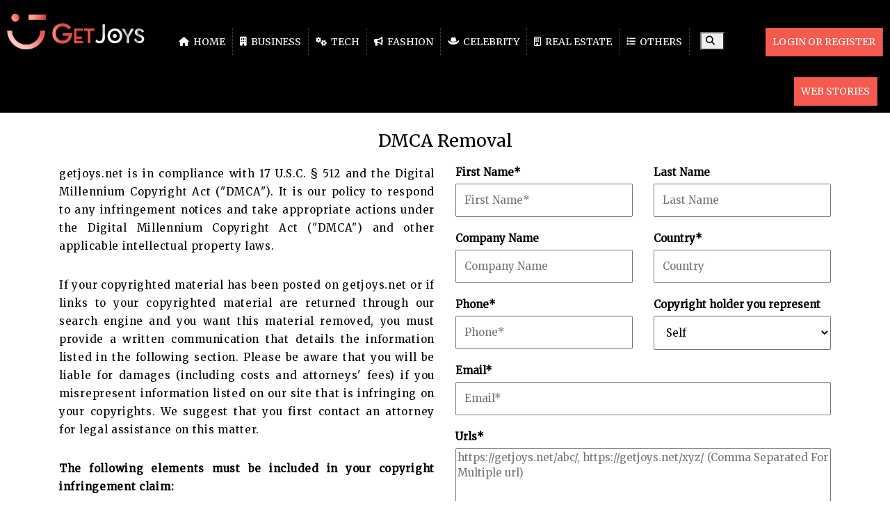

--- FILE ---
content_type: text/html; charset=utf-8
request_url: https://www.google.com/recaptcha/api2/anchor?ar=1&k=6Ld3PjAqAAAAAMQ3nScejQJiegqryRa1sK5OmmXI&co=aHR0cHM6Ly9nZXRqb3lzLm5ldDo0NDM.&hl=en&v=N67nZn4AqZkNcbeMu4prBgzg&size=normal&anchor-ms=20000&execute-ms=30000&cb=ys56iwsma1bk
body_size: 49586
content:
<!DOCTYPE HTML><html dir="ltr" lang="en"><head><meta http-equiv="Content-Type" content="text/html; charset=UTF-8">
<meta http-equiv="X-UA-Compatible" content="IE=edge">
<title>reCAPTCHA</title>
<style type="text/css">
/* cyrillic-ext */
@font-face {
  font-family: 'Roboto';
  font-style: normal;
  font-weight: 400;
  font-stretch: 100%;
  src: url(//fonts.gstatic.com/s/roboto/v48/KFO7CnqEu92Fr1ME7kSn66aGLdTylUAMa3GUBHMdazTgWw.woff2) format('woff2');
  unicode-range: U+0460-052F, U+1C80-1C8A, U+20B4, U+2DE0-2DFF, U+A640-A69F, U+FE2E-FE2F;
}
/* cyrillic */
@font-face {
  font-family: 'Roboto';
  font-style: normal;
  font-weight: 400;
  font-stretch: 100%;
  src: url(//fonts.gstatic.com/s/roboto/v48/KFO7CnqEu92Fr1ME7kSn66aGLdTylUAMa3iUBHMdazTgWw.woff2) format('woff2');
  unicode-range: U+0301, U+0400-045F, U+0490-0491, U+04B0-04B1, U+2116;
}
/* greek-ext */
@font-face {
  font-family: 'Roboto';
  font-style: normal;
  font-weight: 400;
  font-stretch: 100%;
  src: url(//fonts.gstatic.com/s/roboto/v48/KFO7CnqEu92Fr1ME7kSn66aGLdTylUAMa3CUBHMdazTgWw.woff2) format('woff2');
  unicode-range: U+1F00-1FFF;
}
/* greek */
@font-face {
  font-family: 'Roboto';
  font-style: normal;
  font-weight: 400;
  font-stretch: 100%;
  src: url(//fonts.gstatic.com/s/roboto/v48/KFO7CnqEu92Fr1ME7kSn66aGLdTylUAMa3-UBHMdazTgWw.woff2) format('woff2');
  unicode-range: U+0370-0377, U+037A-037F, U+0384-038A, U+038C, U+038E-03A1, U+03A3-03FF;
}
/* math */
@font-face {
  font-family: 'Roboto';
  font-style: normal;
  font-weight: 400;
  font-stretch: 100%;
  src: url(//fonts.gstatic.com/s/roboto/v48/KFO7CnqEu92Fr1ME7kSn66aGLdTylUAMawCUBHMdazTgWw.woff2) format('woff2');
  unicode-range: U+0302-0303, U+0305, U+0307-0308, U+0310, U+0312, U+0315, U+031A, U+0326-0327, U+032C, U+032F-0330, U+0332-0333, U+0338, U+033A, U+0346, U+034D, U+0391-03A1, U+03A3-03A9, U+03B1-03C9, U+03D1, U+03D5-03D6, U+03F0-03F1, U+03F4-03F5, U+2016-2017, U+2034-2038, U+203C, U+2040, U+2043, U+2047, U+2050, U+2057, U+205F, U+2070-2071, U+2074-208E, U+2090-209C, U+20D0-20DC, U+20E1, U+20E5-20EF, U+2100-2112, U+2114-2115, U+2117-2121, U+2123-214F, U+2190, U+2192, U+2194-21AE, U+21B0-21E5, U+21F1-21F2, U+21F4-2211, U+2213-2214, U+2216-22FF, U+2308-230B, U+2310, U+2319, U+231C-2321, U+2336-237A, U+237C, U+2395, U+239B-23B7, U+23D0, U+23DC-23E1, U+2474-2475, U+25AF, U+25B3, U+25B7, U+25BD, U+25C1, U+25CA, U+25CC, U+25FB, U+266D-266F, U+27C0-27FF, U+2900-2AFF, U+2B0E-2B11, U+2B30-2B4C, U+2BFE, U+3030, U+FF5B, U+FF5D, U+1D400-1D7FF, U+1EE00-1EEFF;
}
/* symbols */
@font-face {
  font-family: 'Roboto';
  font-style: normal;
  font-weight: 400;
  font-stretch: 100%;
  src: url(//fonts.gstatic.com/s/roboto/v48/KFO7CnqEu92Fr1ME7kSn66aGLdTylUAMaxKUBHMdazTgWw.woff2) format('woff2');
  unicode-range: U+0001-000C, U+000E-001F, U+007F-009F, U+20DD-20E0, U+20E2-20E4, U+2150-218F, U+2190, U+2192, U+2194-2199, U+21AF, U+21E6-21F0, U+21F3, U+2218-2219, U+2299, U+22C4-22C6, U+2300-243F, U+2440-244A, U+2460-24FF, U+25A0-27BF, U+2800-28FF, U+2921-2922, U+2981, U+29BF, U+29EB, U+2B00-2BFF, U+4DC0-4DFF, U+FFF9-FFFB, U+10140-1018E, U+10190-1019C, U+101A0, U+101D0-101FD, U+102E0-102FB, U+10E60-10E7E, U+1D2C0-1D2D3, U+1D2E0-1D37F, U+1F000-1F0FF, U+1F100-1F1AD, U+1F1E6-1F1FF, U+1F30D-1F30F, U+1F315, U+1F31C, U+1F31E, U+1F320-1F32C, U+1F336, U+1F378, U+1F37D, U+1F382, U+1F393-1F39F, U+1F3A7-1F3A8, U+1F3AC-1F3AF, U+1F3C2, U+1F3C4-1F3C6, U+1F3CA-1F3CE, U+1F3D4-1F3E0, U+1F3ED, U+1F3F1-1F3F3, U+1F3F5-1F3F7, U+1F408, U+1F415, U+1F41F, U+1F426, U+1F43F, U+1F441-1F442, U+1F444, U+1F446-1F449, U+1F44C-1F44E, U+1F453, U+1F46A, U+1F47D, U+1F4A3, U+1F4B0, U+1F4B3, U+1F4B9, U+1F4BB, U+1F4BF, U+1F4C8-1F4CB, U+1F4D6, U+1F4DA, U+1F4DF, U+1F4E3-1F4E6, U+1F4EA-1F4ED, U+1F4F7, U+1F4F9-1F4FB, U+1F4FD-1F4FE, U+1F503, U+1F507-1F50B, U+1F50D, U+1F512-1F513, U+1F53E-1F54A, U+1F54F-1F5FA, U+1F610, U+1F650-1F67F, U+1F687, U+1F68D, U+1F691, U+1F694, U+1F698, U+1F6AD, U+1F6B2, U+1F6B9-1F6BA, U+1F6BC, U+1F6C6-1F6CF, U+1F6D3-1F6D7, U+1F6E0-1F6EA, U+1F6F0-1F6F3, U+1F6F7-1F6FC, U+1F700-1F7FF, U+1F800-1F80B, U+1F810-1F847, U+1F850-1F859, U+1F860-1F887, U+1F890-1F8AD, U+1F8B0-1F8BB, U+1F8C0-1F8C1, U+1F900-1F90B, U+1F93B, U+1F946, U+1F984, U+1F996, U+1F9E9, U+1FA00-1FA6F, U+1FA70-1FA7C, U+1FA80-1FA89, U+1FA8F-1FAC6, U+1FACE-1FADC, U+1FADF-1FAE9, U+1FAF0-1FAF8, U+1FB00-1FBFF;
}
/* vietnamese */
@font-face {
  font-family: 'Roboto';
  font-style: normal;
  font-weight: 400;
  font-stretch: 100%;
  src: url(//fonts.gstatic.com/s/roboto/v48/KFO7CnqEu92Fr1ME7kSn66aGLdTylUAMa3OUBHMdazTgWw.woff2) format('woff2');
  unicode-range: U+0102-0103, U+0110-0111, U+0128-0129, U+0168-0169, U+01A0-01A1, U+01AF-01B0, U+0300-0301, U+0303-0304, U+0308-0309, U+0323, U+0329, U+1EA0-1EF9, U+20AB;
}
/* latin-ext */
@font-face {
  font-family: 'Roboto';
  font-style: normal;
  font-weight: 400;
  font-stretch: 100%;
  src: url(//fonts.gstatic.com/s/roboto/v48/KFO7CnqEu92Fr1ME7kSn66aGLdTylUAMa3KUBHMdazTgWw.woff2) format('woff2');
  unicode-range: U+0100-02BA, U+02BD-02C5, U+02C7-02CC, U+02CE-02D7, U+02DD-02FF, U+0304, U+0308, U+0329, U+1D00-1DBF, U+1E00-1E9F, U+1EF2-1EFF, U+2020, U+20A0-20AB, U+20AD-20C0, U+2113, U+2C60-2C7F, U+A720-A7FF;
}
/* latin */
@font-face {
  font-family: 'Roboto';
  font-style: normal;
  font-weight: 400;
  font-stretch: 100%;
  src: url(//fonts.gstatic.com/s/roboto/v48/KFO7CnqEu92Fr1ME7kSn66aGLdTylUAMa3yUBHMdazQ.woff2) format('woff2');
  unicode-range: U+0000-00FF, U+0131, U+0152-0153, U+02BB-02BC, U+02C6, U+02DA, U+02DC, U+0304, U+0308, U+0329, U+2000-206F, U+20AC, U+2122, U+2191, U+2193, U+2212, U+2215, U+FEFF, U+FFFD;
}
/* cyrillic-ext */
@font-face {
  font-family: 'Roboto';
  font-style: normal;
  font-weight: 500;
  font-stretch: 100%;
  src: url(//fonts.gstatic.com/s/roboto/v48/KFO7CnqEu92Fr1ME7kSn66aGLdTylUAMa3GUBHMdazTgWw.woff2) format('woff2');
  unicode-range: U+0460-052F, U+1C80-1C8A, U+20B4, U+2DE0-2DFF, U+A640-A69F, U+FE2E-FE2F;
}
/* cyrillic */
@font-face {
  font-family: 'Roboto';
  font-style: normal;
  font-weight: 500;
  font-stretch: 100%;
  src: url(//fonts.gstatic.com/s/roboto/v48/KFO7CnqEu92Fr1ME7kSn66aGLdTylUAMa3iUBHMdazTgWw.woff2) format('woff2');
  unicode-range: U+0301, U+0400-045F, U+0490-0491, U+04B0-04B1, U+2116;
}
/* greek-ext */
@font-face {
  font-family: 'Roboto';
  font-style: normal;
  font-weight: 500;
  font-stretch: 100%;
  src: url(//fonts.gstatic.com/s/roboto/v48/KFO7CnqEu92Fr1ME7kSn66aGLdTylUAMa3CUBHMdazTgWw.woff2) format('woff2');
  unicode-range: U+1F00-1FFF;
}
/* greek */
@font-face {
  font-family: 'Roboto';
  font-style: normal;
  font-weight: 500;
  font-stretch: 100%;
  src: url(//fonts.gstatic.com/s/roboto/v48/KFO7CnqEu92Fr1ME7kSn66aGLdTylUAMa3-UBHMdazTgWw.woff2) format('woff2');
  unicode-range: U+0370-0377, U+037A-037F, U+0384-038A, U+038C, U+038E-03A1, U+03A3-03FF;
}
/* math */
@font-face {
  font-family: 'Roboto';
  font-style: normal;
  font-weight: 500;
  font-stretch: 100%;
  src: url(//fonts.gstatic.com/s/roboto/v48/KFO7CnqEu92Fr1ME7kSn66aGLdTylUAMawCUBHMdazTgWw.woff2) format('woff2');
  unicode-range: U+0302-0303, U+0305, U+0307-0308, U+0310, U+0312, U+0315, U+031A, U+0326-0327, U+032C, U+032F-0330, U+0332-0333, U+0338, U+033A, U+0346, U+034D, U+0391-03A1, U+03A3-03A9, U+03B1-03C9, U+03D1, U+03D5-03D6, U+03F0-03F1, U+03F4-03F5, U+2016-2017, U+2034-2038, U+203C, U+2040, U+2043, U+2047, U+2050, U+2057, U+205F, U+2070-2071, U+2074-208E, U+2090-209C, U+20D0-20DC, U+20E1, U+20E5-20EF, U+2100-2112, U+2114-2115, U+2117-2121, U+2123-214F, U+2190, U+2192, U+2194-21AE, U+21B0-21E5, U+21F1-21F2, U+21F4-2211, U+2213-2214, U+2216-22FF, U+2308-230B, U+2310, U+2319, U+231C-2321, U+2336-237A, U+237C, U+2395, U+239B-23B7, U+23D0, U+23DC-23E1, U+2474-2475, U+25AF, U+25B3, U+25B7, U+25BD, U+25C1, U+25CA, U+25CC, U+25FB, U+266D-266F, U+27C0-27FF, U+2900-2AFF, U+2B0E-2B11, U+2B30-2B4C, U+2BFE, U+3030, U+FF5B, U+FF5D, U+1D400-1D7FF, U+1EE00-1EEFF;
}
/* symbols */
@font-face {
  font-family: 'Roboto';
  font-style: normal;
  font-weight: 500;
  font-stretch: 100%;
  src: url(//fonts.gstatic.com/s/roboto/v48/KFO7CnqEu92Fr1ME7kSn66aGLdTylUAMaxKUBHMdazTgWw.woff2) format('woff2');
  unicode-range: U+0001-000C, U+000E-001F, U+007F-009F, U+20DD-20E0, U+20E2-20E4, U+2150-218F, U+2190, U+2192, U+2194-2199, U+21AF, U+21E6-21F0, U+21F3, U+2218-2219, U+2299, U+22C4-22C6, U+2300-243F, U+2440-244A, U+2460-24FF, U+25A0-27BF, U+2800-28FF, U+2921-2922, U+2981, U+29BF, U+29EB, U+2B00-2BFF, U+4DC0-4DFF, U+FFF9-FFFB, U+10140-1018E, U+10190-1019C, U+101A0, U+101D0-101FD, U+102E0-102FB, U+10E60-10E7E, U+1D2C0-1D2D3, U+1D2E0-1D37F, U+1F000-1F0FF, U+1F100-1F1AD, U+1F1E6-1F1FF, U+1F30D-1F30F, U+1F315, U+1F31C, U+1F31E, U+1F320-1F32C, U+1F336, U+1F378, U+1F37D, U+1F382, U+1F393-1F39F, U+1F3A7-1F3A8, U+1F3AC-1F3AF, U+1F3C2, U+1F3C4-1F3C6, U+1F3CA-1F3CE, U+1F3D4-1F3E0, U+1F3ED, U+1F3F1-1F3F3, U+1F3F5-1F3F7, U+1F408, U+1F415, U+1F41F, U+1F426, U+1F43F, U+1F441-1F442, U+1F444, U+1F446-1F449, U+1F44C-1F44E, U+1F453, U+1F46A, U+1F47D, U+1F4A3, U+1F4B0, U+1F4B3, U+1F4B9, U+1F4BB, U+1F4BF, U+1F4C8-1F4CB, U+1F4D6, U+1F4DA, U+1F4DF, U+1F4E3-1F4E6, U+1F4EA-1F4ED, U+1F4F7, U+1F4F9-1F4FB, U+1F4FD-1F4FE, U+1F503, U+1F507-1F50B, U+1F50D, U+1F512-1F513, U+1F53E-1F54A, U+1F54F-1F5FA, U+1F610, U+1F650-1F67F, U+1F687, U+1F68D, U+1F691, U+1F694, U+1F698, U+1F6AD, U+1F6B2, U+1F6B9-1F6BA, U+1F6BC, U+1F6C6-1F6CF, U+1F6D3-1F6D7, U+1F6E0-1F6EA, U+1F6F0-1F6F3, U+1F6F7-1F6FC, U+1F700-1F7FF, U+1F800-1F80B, U+1F810-1F847, U+1F850-1F859, U+1F860-1F887, U+1F890-1F8AD, U+1F8B0-1F8BB, U+1F8C0-1F8C1, U+1F900-1F90B, U+1F93B, U+1F946, U+1F984, U+1F996, U+1F9E9, U+1FA00-1FA6F, U+1FA70-1FA7C, U+1FA80-1FA89, U+1FA8F-1FAC6, U+1FACE-1FADC, U+1FADF-1FAE9, U+1FAF0-1FAF8, U+1FB00-1FBFF;
}
/* vietnamese */
@font-face {
  font-family: 'Roboto';
  font-style: normal;
  font-weight: 500;
  font-stretch: 100%;
  src: url(//fonts.gstatic.com/s/roboto/v48/KFO7CnqEu92Fr1ME7kSn66aGLdTylUAMa3OUBHMdazTgWw.woff2) format('woff2');
  unicode-range: U+0102-0103, U+0110-0111, U+0128-0129, U+0168-0169, U+01A0-01A1, U+01AF-01B0, U+0300-0301, U+0303-0304, U+0308-0309, U+0323, U+0329, U+1EA0-1EF9, U+20AB;
}
/* latin-ext */
@font-face {
  font-family: 'Roboto';
  font-style: normal;
  font-weight: 500;
  font-stretch: 100%;
  src: url(//fonts.gstatic.com/s/roboto/v48/KFO7CnqEu92Fr1ME7kSn66aGLdTylUAMa3KUBHMdazTgWw.woff2) format('woff2');
  unicode-range: U+0100-02BA, U+02BD-02C5, U+02C7-02CC, U+02CE-02D7, U+02DD-02FF, U+0304, U+0308, U+0329, U+1D00-1DBF, U+1E00-1E9F, U+1EF2-1EFF, U+2020, U+20A0-20AB, U+20AD-20C0, U+2113, U+2C60-2C7F, U+A720-A7FF;
}
/* latin */
@font-face {
  font-family: 'Roboto';
  font-style: normal;
  font-weight: 500;
  font-stretch: 100%;
  src: url(//fonts.gstatic.com/s/roboto/v48/KFO7CnqEu92Fr1ME7kSn66aGLdTylUAMa3yUBHMdazQ.woff2) format('woff2');
  unicode-range: U+0000-00FF, U+0131, U+0152-0153, U+02BB-02BC, U+02C6, U+02DA, U+02DC, U+0304, U+0308, U+0329, U+2000-206F, U+20AC, U+2122, U+2191, U+2193, U+2212, U+2215, U+FEFF, U+FFFD;
}
/* cyrillic-ext */
@font-face {
  font-family: 'Roboto';
  font-style: normal;
  font-weight: 900;
  font-stretch: 100%;
  src: url(//fonts.gstatic.com/s/roboto/v48/KFO7CnqEu92Fr1ME7kSn66aGLdTylUAMa3GUBHMdazTgWw.woff2) format('woff2');
  unicode-range: U+0460-052F, U+1C80-1C8A, U+20B4, U+2DE0-2DFF, U+A640-A69F, U+FE2E-FE2F;
}
/* cyrillic */
@font-face {
  font-family: 'Roboto';
  font-style: normal;
  font-weight: 900;
  font-stretch: 100%;
  src: url(//fonts.gstatic.com/s/roboto/v48/KFO7CnqEu92Fr1ME7kSn66aGLdTylUAMa3iUBHMdazTgWw.woff2) format('woff2');
  unicode-range: U+0301, U+0400-045F, U+0490-0491, U+04B0-04B1, U+2116;
}
/* greek-ext */
@font-face {
  font-family: 'Roboto';
  font-style: normal;
  font-weight: 900;
  font-stretch: 100%;
  src: url(//fonts.gstatic.com/s/roboto/v48/KFO7CnqEu92Fr1ME7kSn66aGLdTylUAMa3CUBHMdazTgWw.woff2) format('woff2');
  unicode-range: U+1F00-1FFF;
}
/* greek */
@font-face {
  font-family: 'Roboto';
  font-style: normal;
  font-weight: 900;
  font-stretch: 100%;
  src: url(//fonts.gstatic.com/s/roboto/v48/KFO7CnqEu92Fr1ME7kSn66aGLdTylUAMa3-UBHMdazTgWw.woff2) format('woff2');
  unicode-range: U+0370-0377, U+037A-037F, U+0384-038A, U+038C, U+038E-03A1, U+03A3-03FF;
}
/* math */
@font-face {
  font-family: 'Roboto';
  font-style: normal;
  font-weight: 900;
  font-stretch: 100%;
  src: url(//fonts.gstatic.com/s/roboto/v48/KFO7CnqEu92Fr1ME7kSn66aGLdTylUAMawCUBHMdazTgWw.woff2) format('woff2');
  unicode-range: U+0302-0303, U+0305, U+0307-0308, U+0310, U+0312, U+0315, U+031A, U+0326-0327, U+032C, U+032F-0330, U+0332-0333, U+0338, U+033A, U+0346, U+034D, U+0391-03A1, U+03A3-03A9, U+03B1-03C9, U+03D1, U+03D5-03D6, U+03F0-03F1, U+03F4-03F5, U+2016-2017, U+2034-2038, U+203C, U+2040, U+2043, U+2047, U+2050, U+2057, U+205F, U+2070-2071, U+2074-208E, U+2090-209C, U+20D0-20DC, U+20E1, U+20E5-20EF, U+2100-2112, U+2114-2115, U+2117-2121, U+2123-214F, U+2190, U+2192, U+2194-21AE, U+21B0-21E5, U+21F1-21F2, U+21F4-2211, U+2213-2214, U+2216-22FF, U+2308-230B, U+2310, U+2319, U+231C-2321, U+2336-237A, U+237C, U+2395, U+239B-23B7, U+23D0, U+23DC-23E1, U+2474-2475, U+25AF, U+25B3, U+25B7, U+25BD, U+25C1, U+25CA, U+25CC, U+25FB, U+266D-266F, U+27C0-27FF, U+2900-2AFF, U+2B0E-2B11, U+2B30-2B4C, U+2BFE, U+3030, U+FF5B, U+FF5D, U+1D400-1D7FF, U+1EE00-1EEFF;
}
/* symbols */
@font-face {
  font-family: 'Roboto';
  font-style: normal;
  font-weight: 900;
  font-stretch: 100%;
  src: url(//fonts.gstatic.com/s/roboto/v48/KFO7CnqEu92Fr1ME7kSn66aGLdTylUAMaxKUBHMdazTgWw.woff2) format('woff2');
  unicode-range: U+0001-000C, U+000E-001F, U+007F-009F, U+20DD-20E0, U+20E2-20E4, U+2150-218F, U+2190, U+2192, U+2194-2199, U+21AF, U+21E6-21F0, U+21F3, U+2218-2219, U+2299, U+22C4-22C6, U+2300-243F, U+2440-244A, U+2460-24FF, U+25A0-27BF, U+2800-28FF, U+2921-2922, U+2981, U+29BF, U+29EB, U+2B00-2BFF, U+4DC0-4DFF, U+FFF9-FFFB, U+10140-1018E, U+10190-1019C, U+101A0, U+101D0-101FD, U+102E0-102FB, U+10E60-10E7E, U+1D2C0-1D2D3, U+1D2E0-1D37F, U+1F000-1F0FF, U+1F100-1F1AD, U+1F1E6-1F1FF, U+1F30D-1F30F, U+1F315, U+1F31C, U+1F31E, U+1F320-1F32C, U+1F336, U+1F378, U+1F37D, U+1F382, U+1F393-1F39F, U+1F3A7-1F3A8, U+1F3AC-1F3AF, U+1F3C2, U+1F3C4-1F3C6, U+1F3CA-1F3CE, U+1F3D4-1F3E0, U+1F3ED, U+1F3F1-1F3F3, U+1F3F5-1F3F7, U+1F408, U+1F415, U+1F41F, U+1F426, U+1F43F, U+1F441-1F442, U+1F444, U+1F446-1F449, U+1F44C-1F44E, U+1F453, U+1F46A, U+1F47D, U+1F4A3, U+1F4B0, U+1F4B3, U+1F4B9, U+1F4BB, U+1F4BF, U+1F4C8-1F4CB, U+1F4D6, U+1F4DA, U+1F4DF, U+1F4E3-1F4E6, U+1F4EA-1F4ED, U+1F4F7, U+1F4F9-1F4FB, U+1F4FD-1F4FE, U+1F503, U+1F507-1F50B, U+1F50D, U+1F512-1F513, U+1F53E-1F54A, U+1F54F-1F5FA, U+1F610, U+1F650-1F67F, U+1F687, U+1F68D, U+1F691, U+1F694, U+1F698, U+1F6AD, U+1F6B2, U+1F6B9-1F6BA, U+1F6BC, U+1F6C6-1F6CF, U+1F6D3-1F6D7, U+1F6E0-1F6EA, U+1F6F0-1F6F3, U+1F6F7-1F6FC, U+1F700-1F7FF, U+1F800-1F80B, U+1F810-1F847, U+1F850-1F859, U+1F860-1F887, U+1F890-1F8AD, U+1F8B0-1F8BB, U+1F8C0-1F8C1, U+1F900-1F90B, U+1F93B, U+1F946, U+1F984, U+1F996, U+1F9E9, U+1FA00-1FA6F, U+1FA70-1FA7C, U+1FA80-1FA89, U+1FA8F-1FAC6, U+1FACE-1FADC, U+1FADF-1FAE9, U+1FAF0-1FAF8, U+1FB00-1FBFF;
}
/* vietnamese */
@font-face {
  font-family: 'Roboto';
  font-style: normal;
  font-weight: 900;
  font-stretch: 100%;
  src: url(//fonts.gstatic.com/s/roboto/v48/KFO7CnqEu92Fr1ME7kSn66aGLdTylUAMa3OUBHMdazTgWw.woff2) format('woff2');
  unicode-range: U+0102-0103, U+0110-0111, U+0128-0129, U+0168-0169, U+01A0-01A1, U+01AF-01B0, U+0300-0301, U+0303-0304, U+0308-0309, U+0323, U+0329, U+1EA0-1EF9, U+20AB;
}
/* latin-ext */
@font-face {
  font-family: 'Roboto';
  font-style: normal;
  font-weight: 900;
  font-stretch: 100%;
  src: url(//fonts.gstatic.com/s/roboto/v48/KFO7CnqEu92Fr1ME7kSn66aGLdTylUAMa3KUBHMdazTgWw.woff2) format('woff2');
  unicode-range: U+0100-02BA, U+02BD-02C5, U+02C7-02CC, U+02CE-02D7, U+02DD-02FF, U+0304, U+0308, U+0329, U+1D00-1DBF, U+1E00-1E9F, U+1EF2-1EFF, U+2020, U+20A0-20AB, U+20AD-20C0, U+2113, U+2C60-2C7F, U+A720-A7FF;
}
/* latin */
@font-face {
  font-family: 'Roboto';
  font-style: normal;
  font-weight: 900;
  font-stretch: 100%;
  src: url(//fonts.gstatic.com/s/roboto/v48/KFO7CnqEu92Fr1ME7kSn66aGLdTylUAMa3yUBHMdazQ.woff2) format('woff2');
  unicode-range: U+0000-00FF, U+0131, U+0152-0153, U+02BB-02BC, U+02C6, U+02DA, U+02DC, U+0304, U+0308, U+0329, U+2000-206F, U+20AC, U+2122, U+2191, U+2193, U+2212, U+2215, U+FEFF, U+FFFD;
}

</style>
<link rel="stylesheet" type="text/css" href="https://www.gstatic.com/recaptcha/releases/N67nZn4AqZkNcbeMu4prBgzg/styles__ltr.css">
<script nonce="oSUeZXkpy9QAgTJcpox0kw" type="text/javascript">window['__recaptcha_api'] = 'https://www.google.com/recaptcha/api2/';</script>
<script type="text/javascript" src="https://www.gstatic.com/recaptcha/releases/N67nZn4AqZkNcbeMu4prBgzg/recaptcha__en.js" nonce="oSUeZXkpy9QAgTJcpox0kw">
      
    </script></head>
<body><div id="rc-anchor-alert" class="rc-anchor-alert"></div>
<input type="hidden" id="recaptcha-token" value="[base64]">
<script type="text/javascript" nonce="oSUeZXkpy9QAgTJcpox0kw">
      recaptcha.anchor.Main.init("[\x22ainput\x22,[\x22bgdata\x22,\x22\x22,\[base64]/[base64]/[base64]/[base64]/[base64]/[base64]/KGcoTywyNTMsTy5PKSxVRyhPLEMpKTpnKE8sMjUzLEMpLE8pKSxsKSksTykpfSxieT1mdW5jdGlvbihDLE8sdSxsKXtmb3IobD0odT1SKEMpLDApO08+MDtPLS0pbD1sPDw4fFooQyk7ZyhDLHUsbCl9LFVHPWZ1bmN0aW9uKEMsTyl7Qy5pLmxlbmd0aD4xMDQ/[base64]/[base64]/[base64]/[base64]/[base64]/[base64]/[base64]\\u003d\x22,\[base64]\\u003d\x22,\x22f0I4woRMflZ3wpzDmsO/w6LCth0xwolNZiMWwqJCw5/CiA1qwptHHMKzwp3CtMO2w5onw7lwLsObwqbDgsKLJcOxwrjDh2HDigXCq8Oawp/DtAcsPyhSwp/DngDDv8KUAx/ClDhDw4vDvxjCrAo8w5RZwrrDpsOgwpZRwozCsAHDt8O7wr0yMiMvwrkNOMKPw7zCjU/DnkXCryTCrsOuw517wpfDkMKHwpvCrTFgZMORwo3DgMK7wowUCFbDsMOhwoU9QcKsw53ChsO9w6nDosKow67DjSrDlcKVwoJfw7p/[base64]/w4UhwoDDgw9EZsOja8Olw6PDncO/WAI3wo7DrAZDRClfMxXDocKrWMKVcjA+V8ODQsKPwpXDocOFw4bDvsKheGXCjsOwQcOhw5vDnsO+dXnDtVgiw7XDiMKXSRfCtcO0worDoEnCh8OufcOMTcO4U8KKw5/[base64]/[base64]/EcO3worCmMK2w5HDuhPCrsKUPCLDmH3CiHTDsyVtbMKKw4DCqC/CiU8vdzrDmCIbw6LDjcOxfH0Xw4NrwqEAwqLCvsOZw5I/[base64]/Cs13CqcKKwq0QQsOEw5/DhxvDsRrDsMKoHxxPwqU/HkViYsK9wp0kBxDCmsOKwqUywpPDhsKrAic1woBXwq3DgcK+WyB4cMKiEEF+wpYUwobDiW49J8KJw5YgFVlpLk9uF2k1w6kfTcORK8OEGQzCosORLUTCn2rClcK8U8OmAUUnTcOOw4luTsOlbAnDqMO7J8K/w7YNwpgNXiTCrMOYRMOhfFbCisO8wohzw4JXw4XCqsOJwq5jZXxrScO2w5QjE8OXw5sTwqAOwpsQfsK+TibCl8KBC8OFQcOzCh3CgcOrwqTCisObamAbwoDCqCIuMgrChk7DqQsPw7HDphjCjAkean/Ckmdjwp7Dh8OXw4bDhDEkw7bDucOJw7jCmmcIHcKDwopLwodOIMObZSTCjsOsI8KfKFnDg8KHwpxVw5JfJMOawo/DlBlxw5LCtMOacyzCuSFgw49cw7fCo8KHw7ovw5nCiFY0wpgxwphNMWnChMK6VsOJKsORaMK1Q8KUfWtudV1HVX/[base64]/DtHMEd3k7w6gFwr85O00JeMOwcMK4JDjDuMOiwqTChX1/[base64]/Cl8O7EMKIw7vCp3DDiMOKbi7DlMOeCRdDwpdWVMOMbsOnCMOFPsK4woTDuQxSwoNfw4orwp0jw7XCjcKkwoXDsm/DskPDrE18Q8OqQMO2woh9w5zDqRbDmMO9XsOrw6QqdTsYw6Ivwr4PfcK2w40XMQ85w6PDjw0aD8OyCmvCjysowqlhewHDucO9acOJw4PCpWAyw73Ci8KSZD/[base64]/wrprwrZGc8KVw6nCu8KCclHDkV/[base64]/DogRGwrZiwrsyOX3ChcOTw5vDlcOsVsORPi7CjcOXe2Unw5oAHyrDnRnCkgwDT8O8SwrCsVTCrcKBw47CgcOCeHkYwoPDssKmwqIQw64ow67Dmj3CkMKZw6Jtw6Viw4dqwrVsEMKLFA7DnsOBwrXDpMOgCsKGw6PCumxRQcOIblnDmVNeXsK/HsOvw55afi8Iw5UJw5vDjMO9BHrDo8K/aMOyHsOkwoTCgzVTZMK0wqtJC3PCrwrCgzHDqMK7w5taHT/CjsKhwq/Duy1OesOsw5bDkMKCTVvDisOVwpMeG3ckw6IVw6/CmMOtMsOVw7DCmMKqw5gDwqxFwrsIw5XDhsKzF8OuR3LCrsKESWQjG3DCnzxLbHrCj8OIbsKqwqkvw6wow4tRw4zDtsKLwrh3wqzCrsKgw787w7fCq8O4wpYDNcO/NMO/W8KSCGRYOxTClsOBBsKWw6rCvcKRw4XCrG80wrbCrz1Ba0bCjV/Ch1vDocO6ByDCiMKQSioxwqnDjcKqwoVeD8K5wqcwwpkKwqttSj9gXMOxw6lpwoLDmUXDm8KiXgXCih/[base64]/Cu8KGw7YcwovDvU1lw4hJwqVpMA8sFcKvOEHDqHHDgMOVw5BSw6wpw5kCZTBzRcKeez7DtcKCYcOrelppRR3DqFdgwqTDp2VVJsKxw75qw6NUw48+w5AYIlY/CMOZasK/[base64]/[base64]/CjsKjw4LCjMO+wqphGm3CssKUw43Dmx5hecKpw4/Dp2NWwqV1Wlogwrl5A07DiSARw7gydHd+woPCn0IFwrZeI8OvdRvDq13CtMO7w4TDvMKcXsKYwpMYwp/Cs8KGwrd7CMOLwr/[base64]/wrd4w6jChxbDs1JFent3U8Knw78JBcOGw43Dj2/[base64]/DncKlwqfDuB83w7fDkR11FcKFwq7DojfCnX56w6TCuXcVwo3Cp8KTfcO0ZMKBw5HCrX0kfHXCtiUAwphZIjDCnw44wpXCpMKaWF41woVlwrRBwqQRw7IGL8OPQsOEwq57wpATQW3CgiMuPMOrwq3Cvi8NwoMzwqfDsMOIA8KkGcKqCkQ4woE1wo/[base64]/CtWc8f8KKAMONTmfCl8OfOBUtesKuAVkMQGzDqsOzw6zDilHDs8ORw7cVw58ZwrUWwog4VgjCh8OeZcKjEcO9JMKLQ8KpwpgFw41degsCVxI9w6vDi13DrnVCw6PCg8OsbWclagvDm8K7TQk+G8K9MSfCi8K6AEAnwr5qwpXCscOKVQ/[base64]/CgwMAfkTDnScvw6wEJ8OmHzHDvh7DuMKwbWUrTlXClwJTwo4cfG4TwpZVw60BTFLDh8O7wrTCiXAba8KKGcOhS8OrCRoTEMKNCcKAwqQ5w6TChBVxGy/DphE+CsKuL35CPAIIM2oZJxbCo3HDpEHDuCMNwpgkw69FRcKFKVw9d8Ouw5TCrcKOw4jCu0crwqs5csOsJMOgfw7Cj0pAwq9LB0vDnj7CscOMw4LCh09kZwbDuChrcsO5wrNbFx9dUydsRWRvHmjCu1LCrsKODHfDoCvDnDzCj1/[base64]/DvsK+w5LDvhkBNMKdw7LDqMKqHMOfwqccw4jDpcOJwq3DgcOaw7XCrcOibz94TzAlwqxNDsOkc8OMeTUBAj9ZwoHDucOIwpIgwrjDrjxQwpAQwoLCrSbCgwF4wofDiA/Cg8KkUS9fThXCvMK1ecOqwqk9fsO+wqDCoAfCiMKUHsOlMD/Dk00uw4XCumXCtQAzY8Kywq/DsQ/ClsOrOMKiWnUbecOOw6cyCALDlibCs1ZcNMKRSMK/w4rDqxzDpMKcZx/DhHXDnltpJMOdwoTCslvDmzTDkQnDikPDnD3CrCBOEmXCjsKkBsOEwqbCmMO/Fi86wrXDiMOrwog0fDo4HsKvwptAB8O+w5Vsw5zCisKFJ3sfwoXDvHoZw67DoQZ/woIJwoMAanPCs8OUw5zCgMKjaATCqXXCvsKrO8OewpxPB3DDqX/Cvk0bE8OWwrRWFcK7bi3DgHvDsD9tw5pCBz/DocKDwpwUwq3DrGnDtHcpBD5ALsOhfRcdw7RDFcOaw69Ewq1STE4Nwp89w67Dv8KbAMOfwrPDpSPDmG9/XEfDqcK/[base64]/CpnHDmsKHw6LCkcOwwpk6W8KQSsKwTcOIX8KtwrduRcO6Tihbw7HDrxELw6dKwqPDpAPDgMOpXcOLFBvDssKAw5bDoRZHwroTLB4Nw6AzcMKQNsOIw7dCASonwphqEijCmGBlQsOyVysQfsKJw4zCsyRUY8K8dsKMQsO/[base64]/[base64]/DpXdgcS7CgBwyXsOiKcOnw7nCvcOUwo/ChCvCjzDDvlR3w5nChALCgsOLw5LDsCvDsMKLwplnw59Xw5gdwq4eayTCvjvDsGIhw7nCpS5QJ8O7wqQywr5mDsKfw7rCrMKVK8KJwrnCpTbCqhvCjw3Dn8K9LjAvwphzXScgw6TDpHMcHyfCgsKPH8ONFVbDssKeY8OzVsOpTXvCoWbCgMO7OkwCPMKNXcKhw6/[base64]/w4sLIMK1OsOrwr/Ct0Fyw5AmQmbDoUXClsK+wrbDkEokHxDDncOowpo/w6XCisOVw6vCoUrDrw4rEhp/EcONw7kpSMOewoDCqsKsbMO8GMKMwp9+wqTDoV/[base64]/csKAwpDCtMK1wrbCkU4kwopxwqvCncO1woHCrD7DncOgDcKKwqHCpyRHJElhOCLCocKQwq1gw6hhwqkIEsKCLcKmwo7DlibCmAQDw5xoDCXDjcKbwqsGVH9oL8KhwqMXX8O/SVInw5xCwpxhKQjCqMOswpjCnMOKOTJaw5XDqMKuw4jDslPDlEHDiUrClcOMw6Zhw6QLw4/DvifCvCkfwptxaCTDksKuYBjDosK2bwXCqcOnDcK8WxzCq8K2w57CgFMhN8ORw6DCmisyw7RgwqDDsC86w7kyVABTc8OhwotSw5Amw6wyKFxdw48twoMGZEwpMcOIw6fDmEhsw6xsdRg1Qm/DvMKHw41OZ8O3dMKpdMOdeMKnwr/Dl2k0wpPCmsOIMsOCw4wQAsKmAUdhMGUSwoRbwoNHNsOLGFnCsSA2KcO5wpvDjMKOw4QPXwXDv8OTY0JRC8K3wrzCvMKLw7jDmMKCwq3DlcObw7fCtU92K8KRwqwsdwAmw6XCnwDDjsKEwovDhsOFWcOSwofCs8Kzw5/CqgF4wrAYccOJwqF3wq9Aw7rDn8O+Dm7ColXCnyJJwpUIVcOpwpDDvcKyU8K+w5fCtsK4w75SDAXDoMKjwonCnMOOZB/DhFB2wq/CpB5/w6bCmG3DpVJ7dgdOTsKNY2k/eRHDqCTCsMKgw7DDkcOYDRPCkk/CsDABUinCisOBw4pCw41xwrtxwqN0NEXCr1rDnMKDQcKIC8OuW3omw4TChVlZwp7ComTCq8KeV8K9RVrCvcOfwo7Dq8KQw7IDw5PDiMOiwpLCsH5LwrFtc1rDpcKIwo7Ck8OFdRQoPHwFwpV/[base64]/[base64]/DssOIwq7DgcO6PMKow4rDqwDCmsOCCsK8wroxXBXDlMOAHsOPwoNXwqhLw4QZEsKZUU4ywrpkw6sgPsKvw4XCi0odcsO9TBYawqnDicOrw4QEw4A5wr84wqjDncO8VMOQI8Kgw7FYwo/DkVrCu8OGAztxZcOJLsKUQHpvU1vCosOKAsKiw6FwJsKfwqs/[base64]/ChiLDljnDjsKTwofCi1zCksKKLBJee3rCvRDDqMOIBMOlR3HCo8OjNVAAAcKPW1zDt8KVKMKFwrZxXzpAw7DCtMK1w6DDnh0Nw5zDm8OLNsK7LsOUdRHDg0dfdB/[base64]/CvQVGGMO0w4/[base64]/ChjpdbcK0emPDgsKlDMKRIsKFw75/w55UasOaJsKaDMOKw53DjsKWw4rCh8OxODfCgsOLwrogw5jDiVxdwr5CwojDowMbwqPCjExCwq/DjcK7DAwYOMKuw41tNGPDqlfDnMKBwqA+wpfCi1bDrcKSw7wCdx06wooGw7/CtsKTd8KOwrHDh8KNw5kBw57CjMO6wrZKKMKmwrw9w43CjlwaEwU9w5bDkmR6w6vCjMKiDcOWwpFEKcOfQsO9w5Yhwq/DvcKywobDt0PDuy/DgDvDhwHCsMOtbGXDucOsw6BpQ3HDiCLCjXvDlWnDjRwOwr/[base64]/[base64]/NsOTw6LDnhhjw5HCncOCGHkrw5jDqcOAFmDDuXJWw5lWeMORasKdwojDsGXDncKUwpLCq8OmwrReSsOuwqnDqw5pw7vCkMOCQiHCjUsqHSLDjWPDjcODw6g1MxDDsELDjsO1woQ3wojDsmzDrSNew4nCvA/DhsOuDwJ7KG/Cs2TChsO0wrTDsMKodUvDtkTDusONFsO4w73ClENXw6ExZcKTYxkvesK/woZ9wqnDg0d0UMKnOCJIw7nDuMKawr/DlcKcw4TDvsKIw7h1T8K4wr4uwqTCksKpRXItw47CmcKFwr3CisOhQ8KJw7ZIdFdmw4UmwqtcO3Bcwr48HcKvwqIRFjvDrRk4aSXCmsKKw4DDrMKxw5lJExzDoQ/ChWDChcO3KHLChS7CuMO5w6Zmw7PCj8OVesK1w7ZiHS8nwpLDv8KGUiBLGcObV8O1LWHCvcO6wr05TsO0CG0Vw6jCp8OhR8Oaw6zCgHvCjW4EZB4LUFHDqMKBwqXDolFPP8ODG8KJwrPDjsONCcKsw4UCIcOSwpU8woJXwofCvcKpEcKfwo3DqsKZPcOvw7/DrcO3w5/Dum3DtHdkw71CCsKAwoHDgsKAYsKnw6fCv8O/JD4lw6DDtMOLFsKqe8KBwoQOScO8J8KTw5VlQsKYQhJMwpnCj8KYABpaNsKHwqrDkhdWWhLChcOKGsONYmoMWlvDnMKoHSV9blsqK8K9XwPDv8OjTsKEC8OdwqLCpsOtdTnCjm9iw6rDl8Ozwp3CpcOhbyjDn1/Dl8O3wrweYQXCiMKswq7CjcKDBMKhw5s5NHnCoHhWCBbDhcObIB/[base64]/DkA/DuMO/w6XChCRVwrrDpSDCkMOhOcKNw4fCm0hFw6NGQcOkw4dEXlLCmUUadMOAwonDnsOqw77CkAdqw7s1PDXDgw/CrULDocONf1kew7/DnMOaw5jDp8Kaw4rCqsOlGCHCucKOw57DsiIIwrXCuFLDrcOwXcK3wqHCl8K3V2jCrEjCp8KXU8KUwqbCljldw6TCnMOpw7hUAsKQQxvCj8KldV13wp3CsRBEGsOBwrliPcKEw7htwoRIw7kdwqwEd8Kiw6fCm8KgwrTDmsK+dEPDrUPDkE/ChA1Iwq/CpXYSZMKOw4JrYMKqFSYnAzh9C8O+wqjDh8K7w7/[base64]/CnMOiTx3CnMOxwq1NwpnDhsOZwqDCs8Ozw7rCn8Ouwq3CucKtCsOLKcKbwpbCmmVcw5zCgG8WVsORLi1nHcK+w6tJwpdsw6/DmMOId24owrQmTsOPwqFUw73CrmjCoG/CqH8mwqrCh1JXw75fMG/[base64]/GcO/HTjCscKzwqjDmMOsT1TCnhIFc8Kbwr/[base64]/Ch8OgwrPCpjICGsOKJ8KqcyIhfEvCh1wYw5zDp8OfwpPCjMKQw6rDucKpwp0Xw43DrggOwr86GzpzRMKHw6nDmz7CiiDChSlZw4LCp8O9LB/Cigpnb1fCjEPCl24OwptMwp3DmMKHw6HDn1XCnsKuw5TCs8OWw7tpLcOaLcKlFHlea3sIZcKDw5ZYwrBGwp0Aw4Apw65rw5Asw7PDtsO6JDYMwr1SYULDlsOAAcKAw5nClcK5e8ODOyLDjh3CtsK/YSbCp8K8wqXCkcOoeMO5UsOfOMK/cQTCrMK+bBEmwp1aMsOKw5k7woTDssK7ED1zwpkSQcKIZcK7NBjDgWnDo8KpFcObUcOrUsKDTXoSw6ADwq0aw4hYV8OOw7HClWPDlsOQw53CkMOiw43CncKHwq/CmMO8w7fDvj9EfFdwUcKOwpA0ZVbCpRzDoi/CkcK9DMKlw78AesKoSMKtTcKKSEU3KsOKIgh0FzTCiznCvhJhI8Orw5DDgMKtw6NPQS/DhXYSwobDoj/[base64]/CsA/DhMKhIsKAAlRlITNDJsK+FcO+BMOYOWRDw7nCqHbDocOFXMKWwpHCoMOswrJSa8KiwoTCjjXCqsKQwrvCqgtowqVdw7bCpcKdw6/Cmn/DjiIuwrDCvcKsw7cuwr7DmRE+wr/CuXJqfMOJMcO1w69Iw79twpTCmMKJHQt6w5VWwrfCjV7DgX3Dh2TDsUcOw61SYsOBX0zDpDQ/emAsacKIwrrCti5owoXDgsO0w5LDhHdyF34Qw4jDgkfDo1sNQC5HQsKFwqAmdsKuw4rDhR8UGMO4wq3DvMKqbcKMN8OzwowcccOEKD4PYsK1w5HChsKNw6tFw5gCQXTDpHjDoMKMw4jDrsO8LkFGfmVeNkXDmGnCkzHDiDl/[base64]/Uw8twoTCgcOGw7cPw77CisKPNxrDqCLDrWjCvsKmWsOTw602wqtewq0rwp1fw4QNw6HDpsKRcMK+wrXDoMKgR8KYYsKJFcK4IcOXw4DCj3I+w4YewqEjwpvCiFnCvB/CnyrDrlHDtDjCmio2dWAlwrrCp0zDrcK1Fm1BKjDCssO5YC3CtiDChRPDpsK3w5bDqsOMDGXDrkx4wocRwqVJwopvw78VW8KgUU9UBArCvcKvw6p7w7gBCMOOwogaw5PDhE7CtMKBXMKAw6HClcKUEsK/wpfCu8OJf8OYcMKRw6/DncOYwoU3w5kWwpzDhU4iw5bCoQfDqcOrwp5Xw5TDgsOmTHXCvsONSAnDiVnCjsKkMhHCqMODw5TDlFoawrpTw5NfOMOvCwhTSjpHw69xwp3CqyApT8KSCsKpVcOdw53ClsOvFT7CtsO8UsKqOcKqw6JMw483w6/[base64]/Di8KjJS7DmAPCt8O4w7xhOxjCgGZqwp8iw4sbNUTDncOIw7NQLHHCvcKATy7CgEkWwqfDnxnCp1PDlBolwqfDmwrDox0hBWhyw5fCqgrCsMKoWi1AacONJHjCqcO+w6HDtxDCrcK5XE9/w6dVwpVzXCvCjAPDuMOnw4ojw4bCpBTDgAZHwqHDtxRHUEQTwoUzwrLDncOyw40ww4YfasOWUSIofCwDc3fDpMOywqY7w51mw5HDgMK1a8KlccKYXXzCvXDCtcOjOi5iGExPwqdSFznCicOQXcKbw7DDlETCtMOYw4XDi8Kjw4/DrAbDncO3SVrDusOZwpTDocK9w7XDhMOIOQ7CpXPDisOXwpXCrMOURsKJw4HDtUdLBxwdBcOvckohAMO3HsOSCXx0wrrCj8OzaMOLfRojwqTDsmYiwqcGLsKcwoXCo3MBw4UKKMK3w7fCicKfw4nCqsK3BMKbXzpPCg/DmsOzw7sIwrNUSEEDw6rDsTrDvsKNw47CoMOGwo3Cq8Oswokkd8KcCSrCl1fDhMOyw5tFMcK+fkrDrnnCmcOZwp3ChMOeRiHCgcOSSgXCvC1UXsKRw7DDk8Kfw6hTZHd/N2/CoMKfwrsddsOtRFXDisKEM0TCv8OPw659acKHBcKORMKBOMKZwqlAwpbDpFoGwqMdw4TDpQpiwoTClHwAwprDoCQcIsKJwqZjw6DDkFjDgFo2wqfClcOHw4jCgcOGw5hEFX9aQkTDqDhIS8K3QU/[base64]/RMKwfMKJw5F+XcKsA8O8w4fCnXHCkMO/w4QdYsO3aW42AsOFw7zCucOHw7bCjFtuw4hOwr/CpkYqGDwmw4nCtmbDukEPZhQ5Nxtfw57DihJtPyRsWsKewr88w6TCg8O0ecOAwrAbI8K/HMOTLkV7wrLDuQnDlMO8w4TCpFjCvQzDtjJIbnsdOFMYZ8K9wqRGwp9dMRYKw7jCrx1yw7LCv05CwqImGm7CpUkjw4fCpMK4w5NRCXPDkGDCsMKwN8KIw7PDsnhuY8KawrXDlsKDFUYdw4vCoMOwRcOowoDDtybCkw8mDMO7wrPCicOoI8K6wqEOwoYZI27DtcKxYAw/eDTCoAfDoMKVw5HDmsK+w7TDt8KzYsK1woDCpTjDmzPCmDEiw7bCssKlXsKKJ8KoMXtbwqMHwqIFXB/DikpTw6zDjnTCkUxPw4XDixTDoAVSw6TDkyZcw4xOwq3DkkvCrWdtw5LCozleNlcpZwHDoxceOcOXelrCocO6ZcOSwodwFcKRwo3CjcOaw6zCqxTCnFQSPSMNGnciw5bDmDtAdBPCunh/wpjCk8O+w640HcO7wqTDr0c3BsK9HyjDj17CmEUow4fClMK9bylHw4bClwvClcO7BsK8w5I/wrobw7MjX8O4HsKgw5/[base64]/CkSrCl0LCmG3Ckm7ClzFTfsOWIXdCfsKCworCniE/wrDClDbCs8OUCsOgHgbDp8K+w4PCkR3DpSB6w5zCtQsgTWlxw7wKDsOsQcKbw6vCnHzDnVvCu8KJZsKjFQJLFBwMw4TDgsKYw63DvmdrbTHDuBcNDcOBfj90ZBrDiVvDliAQwogTwoopOcKswrtyw7sJwrJhVcOUUmtuNSnCp3TCgiYxRQoiRQLDicKfw7sSwp/Do8Ogw5VIwqnClMKLECt+wq7CmA7CrTZCasONWsKvwqXCnsKpwqjCsMOjDGPDiMOhZ3jDpydEVGl0wopIwos/wrTCoMKnwrLCp8KuwogGHhbDmG8yw4LCp8KQdj9Pw6dVw6Jew73Cn8KTw6rDrMKscBZNw7Yfwp5HTyDCjMKNw44TwoxIwrBpazPDosKSDzIqKh3CscKVNMOZwrLDksO1VMKiw6oNO8Khwr40wobCqcOyfHxGwr0Bw7RUwpkew4vDlsKfbcK4wqI4UVLCuHc/w49ILhU7w65xw6vDscK/wovDqsKdw6QBwpVTDnrDlsKnwqHDjU/CnMOWbcKKw5vCu8KoasKWC8OxWSTDosKBTHfDmMKkHcOxdHnCg8KqbMOOw7RmXsKPw5PCqnRdwpsRTBMewrDDgGTCisOHwr/[base64]/Cqz18V8Kmwr4qPjzCl8KHwo/ChzLCtMOhw4rDlWdoAybDuzHDncKzwqRZw47CoS5OwrLDvRUsw4fDhG9qMMKYZcKcLsKDwqJGw7TDp8KPOFPDoSzDvmnCuUPDqlPDumLCjQnCtcKtKMKzP8KAWsOaBwTCt0AawoDCojJ1CEcfc17DjXvDtSzCo8OLF2VCw6ovwr9Zw7zCv8ODUEdLwq/CtcKiw6TDucOLwrPDksKkIV/Ck2EpBsKKwo7Dr0kSwrZEa3HCixFmw7rCncKifxfDocKBYsODw5bDlSsQOcOKwqHDujxUCsKJw6hAw5tfw6nDngnDqmMUE8Oew70rw647w7ADYMO2DzHDmcKyw7oSQMKoVMK9KUTDrMK/Lht6w5E+w5fCsMOKVjPCm8OOQsOwfsK4Y8OvZMKeNcOGwqDCpyBxwq5RIMOdN8K5w5J/w5Jdf8O9G8KdesO0DMKxw6k/Z0XCnULDvcOBwqrDrcONRcKmw6LDt8Krw4VibcKVDcOgw6MMwpFdw7VowopQwo3DiMO3w7/Dn2s4ScK9B8KPw4AcwpzCi8Ojw4lfCn5sw7LDgRtoAz7CnHxeEcKawroJwqjCnhhfwrnDvzfDucOpwo/DrcOnworCucKrwqZhbsKcLwPChsOMEcK3WMKOwpo4w5LDglYKwq7DhW17wpzDknNMIwbDuGLDsMKUwpzDk8Kow4J6FHJYw5XCkcKuO8Kkw5lYwr/CncOsw7jCrsKmNsO4w6vCsUQjwog+dSUEw4lwcMOVWTVzw7wqwqPCsEdlw7rCmMOXGiwkQjTDmDLCkcOqw5TClMKmwolLHxZ6wo/DsC3CmsKIWDh7wo3CgcKQw6c0GWE7wrzDrFnChcKqwrMubcK/XsKcwpzCt3bDlMOjwrRdw5MROcOyw6EoR8OKw5DCl8KBwqXCjGjDo8KSwqxAwqVmwrtPQ8Kew4tsw6jDiQQjJB3DjcKBw4J/eCs0wobDuALCtcKJw6EGw4bDpQ3DgAlOW2vDogrCokwSb0bDli/DjcK9wqTCh8Kbwr87R8OlBMK7w4zDlQTCn37CrCjDqjLDiWjCs8ONw51iwrFtw694TSbCicOxwrDDuMKjwrrCrXLDmsK/w6psJiQSwp8gw4k/Vx/[base64]/CpBrDlDTDsHBgOMOXNzYGwqvDlsOoPsOEB0kNTsOzwqIOwp3DoMOfTsOzfxfDhU7CucKUFMKrGMKBwoBNw43CnAoIfMK/w5QSwq9mwoB1w4xyw5dMwrXDr8KPBCvDnUsjFgvCq3nCpDAMXwwgwoUCw7jDssOlw68nEMKfa1JuGcKVDsKwEMO9wo9yw4gKZcORRB4zwrXCrMKaw4LDkg58Y0/CrRpRAMKPRFPCsWDCrmXCiMKzJsOOw6/CuMKIVsO9ahnCkMOMwpEmw4soR8OTwr3DigPCscKpPwdzwp4/[base64]/CnTLDp0QbwpxLwr0Uw7LCjznDjzrCtsO7UnPCq2jDq8KQHcKdNCd7FyTDp0g+wpfCkMKMw6TCjMOCw77Drx/CoCjDjnzDoSXDlMKpVsONw4l0wp5NKmptwp/DlT1jw6YEPHRaw5RHVMKDMTDCgVMWwrohZMK8MsKjwrkGw6nDhMO3fMO8AsO0H2Q0wqvCksKLcVpCAsK/[base64]/DjsOxwrlFw4YLw7XDoEwMMBPDtMKDAsKHw69aFcOVUMKlPW/DjMKubkQ4wqjCusKVS8KbCHvDixnCpcKzaMK+QcODesOEw41Uw6/ClRIsw6YiC8OKw7LDncKvRiI9wpPCocODK8OIa3YEwoRgVsORwpI2LsKdPMKCwpAbw6TDrl0yP8OxEMK9NWPDpMOCX8OKw4rCsgpVHipAJGgTBSkMwr3CiHpFR8KUw4DDt8OjwpDDicOGPMK/w57DicOmw47DgzpgdsKkZgbDj8OKw7MOw7/DosOzPsKefDbDnRfCgGFsw77CkMKew4NSKUkXPsKTPgvDqsOMwrbCoGk2SMOLSBHDoX1Zw4TCkcKwYQDDiVt3w67CjCjCtCRNI2XChDUuBScnKMKPwq/DuDvDj8Kodk8qwoZ5wr/Cl0oGHsKtHizDkjRfw4vClFkWa8ORw4fCgw5tdHHCn8OESxEnJB3DukZDwqFJw7AEe0Vqw4sLAMKbSsKPORIcLkd3w43DoMKnZ17DuyoqYSTDp1tkXsK+JcKJw4xMeVdmw5Ihw6zChyDCjsKbwrFmRGbDnsKecE/CmCUEw7R1KTBDIB91wrLDrsOKw6HDmcK8w57DqwPCslBkBcO+wpFFZsKJdGPCpXo3wqHCgMKIw4HDvsOXw7PDkgbCjQ/[base64]/WWoUwpcswqvCksKcYDY3TcK2wqrDnMOnFMORwrHDucKnCW/DmUF2w6gLElFtw41Bw5bDr8OnJcOlUSpySsOEwpseeQRPZV7CksKaw6kswpPDlSzDvlZHf3QjwrZkwr/DhMOGwqsLwpbCmTDCpsKpAMOJw7TCh8OKfxTDokbDh8Okwq0YWgwew5oNwqFpw4TDj3nDtx8IJ8OabzNQwrLDnhTCkMOxMMKkD8O1OsKRw5XCisKIw61KC3NTw6HDqcOiw4fCicKgwq4MU8KXS8O9wq9iwqXDsVLCu8KRw6/CoFrCqnklMRXDkcKSw5Yrw6rDmkbCqsO9JMKSCcKWw7vDr8OFw7BUwpLDuBbDrcKqwrrCqF7Cm8OABsODEcKoSi7CpMKmRMKiNmB0wotCw7fDuHDDlsKcw4xswqYEfVNvw63DhsOTw7nClMOdw4XDisKjw44/woVXFcKVS8KPw5HCvcKhw6fDssKGwpMBw5TDmCp0QU52WMO0w5tqw4XDqSjCpTTDm8OHw43DrzrDvMKawqtaw6HCgzLDgDZIw7ZPJsO4VMKfYhTDrMKOwp1PI8KTQEoVcMKZw4lkwpHCpwPCsMOPw7InIQ4iw4NnVGxKw7tofMO/ElzDgMKuN1XCnsKTScOrPxjCvALCqsOkw5vCgsKUDwNmw4BAwoxOI0ZHDcO9EsKWwoPCusO9d0XDssOIwq4twosuwox1wr/[base64]/CncKNw4N4NMOyecKea8KCUgHDmsO2TcOuBsOFZsK/wq/DqcKfWAlXw6PCksOiK0PCtcOaNcKpPsO5wpQ+wpltV8KBw4jDt8OMf8OxEQ/ClVzCpMODwq0Mw4V+w4Rzw4/[base64]/Ck8KdBGIAL3s6wrDCt8KyFFfCj1dACMO9HsOmw7zCq8KsRsOVR8KxwrnDvMObwonDisOGPmB7w6BNw7I7E8OOCcOIYsOXw5psa8KsHWPCsl3CmsKIwqIXAwXCu2PDm8KmXMKZZcOcFsK7w613WcKFVxwCVgHDoGzDtsKpw4lQTUPDrgk0Cnt1eykzA8K5wpzCq8O/f8ODa3BuF33Cu8KwScObKcOfw6UbRsKvw7VrIMO9wqk2HFgWbXwsTE4CEMOXYl/CnkHCjzdNwr4EwpzDkMORL009w79yZcKpwqLCvMKZw63Dk8OYw7fDk8KqWsOywro9wqHCg2LDvsKsU8O7TsOjYyDDmERMw7gyScOhwrXDgGkDwrgUZMKUCRTDm8K3w5sJwo3CkWsIw47Co0Viw6bDpzkVwqsWw4tHKEDCosO7GMOEw643woHCnsO/w4rCrHbCnsOoTsKZwrPClcK+RMKlwpjCk1jCm8O7HAPCv1tESsKgwqjCr8KucDB/[base64]/CrcOfVQPDnXrCmkcDw43Do8Kfw7lQasKtw5bCj0Q9w7fCsMK5wp4Lw4bCpWZtNMOwRifDn8KEO8OTw7Qdw4QzPX7DocKEJSLCrXhow7QWQ8OPwonDozjCgcKPw4tUw5XDnTEYwrg9w5DDlxDDglzDiMOrw4/DuyHCrsKLwobCqcKHwq4hw7LCriNlV1BmwqBLX8KKZMK/P8OJw7omWGvChFXDjSHDi8ORElvDo8KUwqbCiRNAw7vCnMOrAyDDgHlRYcKFZQPDlHkXH09eK8O5KUIVWw/Dqw3DskPDs8Kxw5XDj8OUXsKaD3/Dp8KdTmtaQcKfw7xcRTnDq0sfU8KCw7nDksOHfsOWwoDCqmPDucOuw60ZwqzDozbDq8OVw5dkwpcUwo/[base64]/DolMCwqPDhMKsRcK3wpdVwpMxAsOXMhnDmsKabcOKPiLDpXVlD0xTZ1bDthA9BFzDocKePWgfwoVjwpcjKWkeJMKxwqrDt0XCscOVQCDDvMKzCjFLwp1Ewoc3W8KySMKiwrwxwqnDqsOlw5QiwrhMwogUAj7Di3XCv8KxCGRbw5jChh/[base64]/w7pkEEdlw6oCWH/DtH/CuS/Dk8O9w6bChCEdNFjDq1AUw4/Dm8K6XmFYNHLDqQknTcKxwojCp37CsCfCpcO/wrDDtRvDiUbClsOGw5HDo8KoacOywr1qCWobUUHCk0bCtk5jw43DrsOyS18aTcKEw5bCoFvChHN3wq7DqjVke8KdH1/CsizCksKFLMObJmnDhMOgbMKuCcKmw4XCtRkMHB/CrDNqwoJdwqbCsMOWWMOsSsKgD8KLwq/DpMOlwrJpw6Yuw7HDomjCmCEKPGs0w5sdw7fCuwheFEBtTgNKw7YGf0MOFcKCwrDDngLCtjxSH8K4w4V+w5ERwqTDosK3woIZKmTDhMKbFkrCtXgLwqBywqHCmsKAU8K/w7dTwqjCqxkQEcOlwpvCuU/[base64]/[base64]/Dt3bChU3DtMKxw4bDpVdVSkgUwqHDlVd2wopiw6Q3GcO6QwHDksKcB8OlwrRTZ8O0w6nCmcKYRT7CmsKkwqBQw7/Cg8OjTQMKUcK+wo7DvMKYwrUid25pCxRMwqfCrsKPwpDDvcKCUsOdKsOHwpLDvsO1TzdGwrJ5wqVYUFNew4rCpznDgwZMd8Kiw5tIPF8SwpPClsKkNXvDnHoMZR1GVcKyYMKIwrbDiMOqw4pEB8OVwojDn8OKwq0XJkQpXMK2w4hsBMKrIxfCtX/DkEdTVcOFw5/[base64]/DswvCjVgbwpAWwr/CkzEew6vCgBHCrDN+wp3DvgIRH8OTw7DCoXzDlwVCwqQ6w53CtMKIw7hqHn9+C8K1DMK9FsOZw6BDwrjDj8Osw4Y4VFwuP8KtLDAlAC8aw4/DnRnCtBl3MAUSw4PDnDN/w4fDiytHw6XDg3vDqcK2fMKmJgAGw7/Ci8K+wqfDhcK+w4nDiMOXwrfDjsKrwovDjlHDqG0Bw45zw4rClEfDo8KqCFY2VgQrw708CnVjwr40I8OpZVJYTB/CmMKew6PDm8KjwqRsw6BRwox9ZlnDi3nCuMKiUjlBwpddRcOjKcKpwoQCQ8K1wqc/w5dHIUkEw6wmw7EzecOBcELCvSnClX1Fw6bDrMK+wp3Cg8K+w7fDuS/CjknDisKrccKVw7vCuMKNIMKww7bCkSV0wqkLE8OSw5MSwptzwpHDrsKbH8KxwppMwrsAWg3DpMOuwpbDvDcswqnDocKePsOKwqQSwqfDhy/[base64]/CtsO6wqrChcKYNSDDl1jDq8OBOMKqw6ZuX1Y/czXDoF07wp/DkHZzYsOUw4/[base64]/CsTZrRcOlJyvDrcOMS8OowrRaeMKsw4fDp2FDw5MEw6J5d8KNPT3CocOjAcKvwp3DmMOXwroYZXrCknHDrSknwr4ow6fCh8KMf0DDocOHaEnDucOBacO7QiPDiFp+w69Bw63CuhAxBsOmDRggw4UYasKMwrbDl0LCiUnCrCHCg8Ouw4nDjsKGBcKFf1kbw6dNZ1c/[base64]/w4rDvMKxRcO2J8ONw5U2WWodIcOcw7HDvMKtZMO+cFR2ccKMwqhLw5/CsXl+w5/[base64]/DmcOzw6zCk0PCq8Kiw6VnayTDkcKLdjZmUsK0wp5/[base64]\\u003d\x22],null,[\x22conf\x22,null,\x226Ld3PjAqAAAAAMQ3nScejQJiegqryRa1sK5OmmXI\x22,0,null,null,null,1,[21,125,63,73,95,87,41,43,42,83,102,105,109,121],[7059694,559],0,null,null,null,null,0,null,0,1,700,1,null,0,\[base64]/76lBhmnigkZhAoZnOKMAhmv8xEZ\x22,0,0,null,null,1,null,0,0,null,null,null,0],\x22https://getjoys.net:443\x22,null,[1,1,1],null,null,null,0,3600,[\x22https://www.google.com/intl/en/policies/privacy/\x22,\x22https://www.google.com/intl/en/policies/terms/\x22],\x22ZSfi3z3E78qTA8hqBRp4Jlm2mgNa54rTCy4w1ZuO2LA\\u003d\x22,0,0,null,1,1769908348808,0,0,[178,115,136],null,[67,236],\x22RC-KNECVe7OXLtRmQ\x22,null,null,null,null,null,\x220dAFcWeA6Pw67oWPgWqCYDB12Ti3YQu9IaDm9ACVPGDP3kJX0Bqq41itQfld6YZyvSZHBnnpSBSTy5gQolvUbNEqmLzb3imOif5g\x22,1769991148744]");
    </script></body></html>

--- FILE ---
content_type: text/css
request_url: https://getjoys.net/wp-content/themes/devdmbootstrap4/style.css
body_size: 296
content:
/*
Theme Name: devdmbootstrap4
Theme URI: https://devdmbootstrap.com
Author: Danny Machal
Author URI: https://devdm.com/
Description: A no frills theme for Developers using Twitter Bootstrap 4.
Version: 1.81
License: GNU General Public License v3 or later
License URI: http://www.gnu.org/licenses/gpl-3.0.html
Tags: one-column, two-columns, right-sidebar, custom-header, custom-menu, editor-style, featured-images, sticky-post, translation-ready
Text Domain: devdmbootstrap4
GitHub Theme URI: https://github.com/dannymachal/devdmbootstrap4

This theme, like WordPress, is licensed under the GPL.
Use it to make something cool, have fun, and share what you've learned with others.

The default Bootstrap 4 CSS and JS files are enqueued inside the functions.php file with the handles devdmbootstrap4-css and devdmbootstrap4-js
*/

.gallery-caption {}

.bypostauthor {}